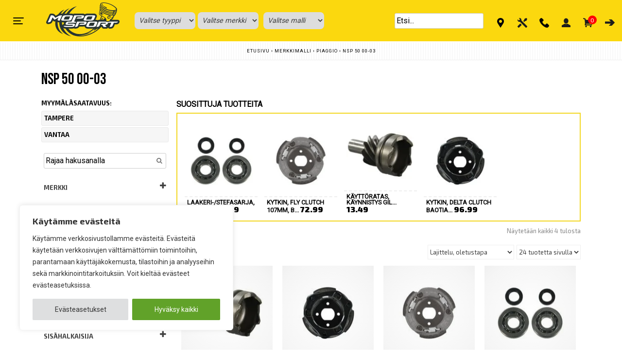

--- FILE ---
content_type: text/javascript
request_url: https://js.klevu.com/klevu-js-v1/customizations/klevu-user-customization-166437257947015674-v2.js
body_size: 289
content:
var customStyleContent="";klevu.coreEvent.build({name:"setRemoteConfigQuickOverride",fire:function(){return!!klevu.getSetting(klevu,"settings.flags.setRemoteConfigQuick.build",!1)},maxCount:150,delay:100}),klevu.coreEvent.attach("setRemoteConfigQuickOverride",{name:"attachRemoteConfigQuickOverride",fire:function(){klevu.dom.helpers.addElementToHead({name:"klevu-custom-styles",content:customStyleContent,type:"css"}),klevu({powerUp:{quick:!0}})}}),klevu.coreEvent.build({name:"setRemoteConfigLandingOverride",fire:function(){return!(!klevu.getSetting(klevu,"settings.flags.setRemoteConfigLanding.build")&&!klevu.getSetting(klevu,"settings.flags.setRemoteConfigCatnav.build"))&&(klevu.getSetting(klevu,"settings.flags.setRemoteConfigLanding.build")&&(window.pageType="landing",window.setRemoteConfig="setRemoteConfigLanding"),klevu.getSetting(klevu,"settings.flags.setRemoteConfigCatnav.build")&&(window.pageType="catnav",window.setRemoteConfig="setRemoteConfigCatnav"),!0)},maxCount:150,delay:100}),klevu.coreEvent.attach("setRemoteConfigLandingOverride",{name:"attachRemoteConfigLandingOverride",fire:function(){document.getElementsByTagName("body")[0].classList.add("ku-klevu"),klevu.search[window.pageType].getScope().template.setTemplate(klevuLandingTemplateSortByCustom,"sortBy",!0),klevu.search[window.pageType].getScope().template.setHelper("getSortByCustom",function(e){var t=klevu.getGlobalSetting("storage"),n="";switch(t.sort.getElement(e)==e?"RELEVANCE":t.sort.getElement(e)){case"RELEVANCE":n="Merkityksellisyys";break;case"PRICE_ASC":n="Hinta: halvin ensin";break;case"PRICE_DESC":n="Hinta: kallein ensin";break;default:n="Merkityksellisyys"}return n}),"landing"===window.pageType&&klevu({powerUp:{landing:!0}}),"catnav"===window.pageType&&klevu({powerUp:{catnav:!0}})}});var klevuLandingTemplateSortByCustom='\n<div class="kuDropdown kuDropSortBy" role="listbox">\n<div class="kuDropdownLabel"><%=helper.translate("Järjestä : ")%> <%=helper.translate(helper.getSortByCustom(dataLocal))%></div>\n<div class="kuDropdownOptions">\n    <div class="kuDropOption kuSort" data-value="RELEVANCE" role="option"><%=helper.translate("Merkityksellisyys")%></div>\n    <div class="kuDropOption kuSort" data-value="PRICE_ASC" role="option"><%=helper.translate("Hinta: halvin ensin ")%></div>\n    <div class="kuDropOption kuSort" data-value="PRICE_DESC" role="option"><%=helper.translate("Hinta: kallein ensin")%></div>\n</div>\n</div>\n';